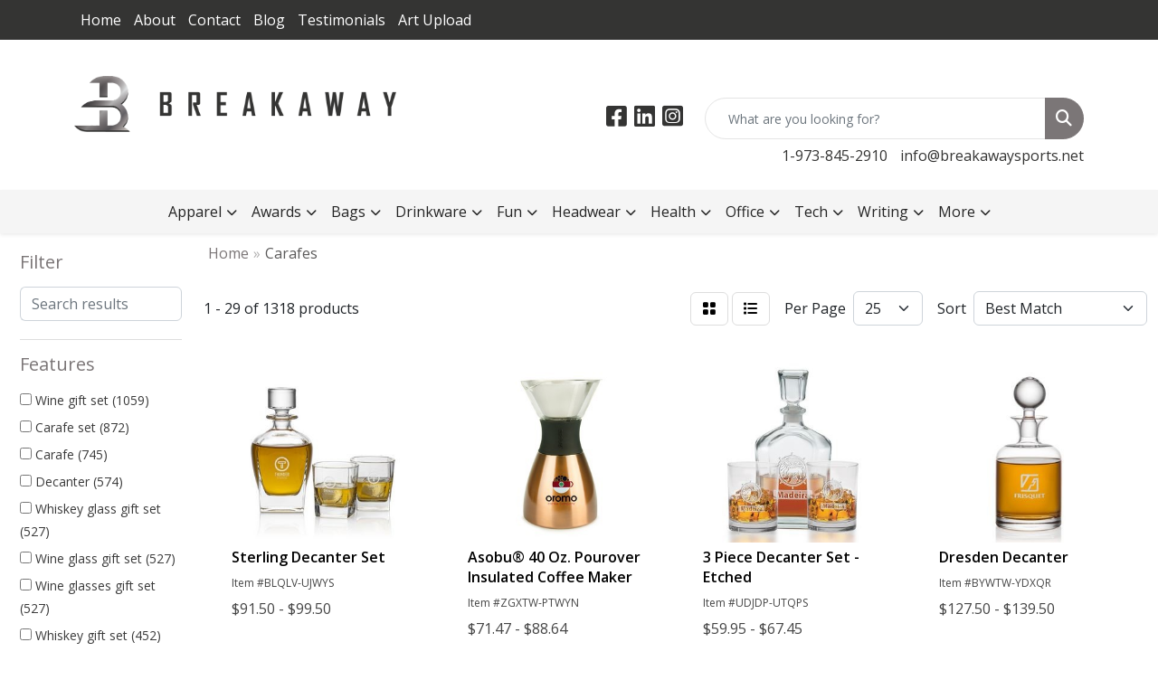

--- FILE ---
content_type: text/html
request_url: https://personalize.breakawaysports.net/ws/ws.dll/StartSrch?UID=245079&WENavID=18673340
body_size: 13593
content:
<!DOCTYPE html>
<html lang="en"><head>
<meta charset="utf-8">
<meta http-equiv="X-UA-Compatible" content="IE=edge">
<meta name="viewport" content="width=device-width, initial-scale=1">
<!-- The above 3 meta tags *must* come first in the head; any other head content must come *after* these tags -->


<link href="/distsite/styles/8/css/bootstrap.min.css" rel="stylesheet" />
<link href="https://fonts.googleapis.com/css?family=Open+Sans:400,600|Oswald:400,600" rel="stylesheet">
<link href="/distsite/styles/8/css/owl.carousel.min.css" rel="stylesheet">
<link href="/distsite/styles/8/css/nouislider.css" rel="stylesheet">
<!--<link href="/distsite/styles/8/css/menu.css" rel="stylesheet"/>-->
<link href="/distsite/styles/8/css/flexslider.css" rel="stylesheet">
<link href="/distsite/styles/8/css/all.min.css" rel="stylesheet">
<link href="/distsite/styles/8/css/slick/slick.css" rel="stylesheet"/>
<link href="/distsite/styles/8/css/lightbox/lightbox.css" rel="stylesheet"  />
<link href="/distsite/styles/8/css/yamm.css" rel="stylesheet" />
<!-- Custom styles for this theme -->
<link href="/we/we.dll/StyleSheet?UN=245079&Type=WETheme&TS=C45804.5880092593" rel="stylesheet">
<!-- Custom styles for this theme -->
<link href="/we/we.dll/StyleSheet?UN=245079&Type=WETheme-PS&TS=C45804.5880092593" rel="stylesheet">
<style>.featured-collections.center {
display:none;
}
#featured-collection-1{
display:none;
}
div#home-content-bottom{
display:none;
}
div#sigCollections-container{
display:none;
}
footer#footer .col-lg-5.col-md-6 {
    display: none;
}
div#social {
    display: none;
}
div#ftlogo {
    max-width: 27%;
    margin: 0 auto;
}
div#footer-left{
    width: 100%;
}
#footer {
    padding: 20px 0px 20px 0px;
}
.footer-two #copyright {
}
.footer-two ul#credit-cards {
    display: none;
}
#footer p{
color: #fff;
    font-weight: 400;
    font-size: 16px;
    line-height: 26px;
    padding-top: 20px;
    max-width: 81%;
    margin: 0px auto;
}
p.copyright {
    display: none;
}
.footer-two #admin-button {
    display: none;
}
#home-content-top .container .row .col-sm-8 {
    width: 100%;
}
#home-content-top {
    background-color: #f7f7f7;
    display: none;
}
</style>

<!-- HTML5 shim and Respond.js for IE8 support of HTML5 elements and media queries -->
<!--[if lt IE 9]>
      <script src="https://oss.maxcdn.com/html5shiv/3.7.3/html5shiv.min.js"></script>
      <script src="https://oss.maxcdn.com/respond/1.4.2/respond.min.js"></script>
    <![endif]-->

</head>

<body style="background:#fff;">


  <!-- Slide-Out Menu -->
  <div id="filter-menu" class="filter-menu">
    <button id="close-menu" class="btn-close"></button>
    <div class="menu-content">
      
<aside class="filter-sidebar">



<div class="filter-section first">
	<h2>Filter</h2>
	 <div class="input-group mb-3">
	 <input type="text" style="border-right:0;" placeholder="Search results" class="form-control text-search-within-results" name="SearchWithinResults" value="" maxlength="100" onkeyup="HandleTextFilter(event);">
	  <label class="input-group-text" style="background-color:#fff;"><a  style="display:none;" href="javascript:void(0);" class="remove-filter" data-toggle="tooltip" title="Clear" onclick="ClearTextFilter();"><i class="far fa-times" aria-hidden="true"></i> <span class="fa-sr-only">x</span></a></label>
	</div>
</div>

<a href="javascript:void(0);" class="clear-filters"  style="display:none;" onclick="ClearDrillDown();">Clear all filters</a>

<div class="filter-section"  style="display:none;">
	<h2>Categories</h2>

	<div class="filter-list">

	 

		<!-- wrapper for more filters -->
        <div class="show-filter">

		</div><!-- showfilters -->

	</div>

		<a href="#" class="show-more"  style="display:none;" >Show more</a>
</div>


<div class="filter-section" >
	<h2>Features</h2>

		<div class="filter-list">

	  		<div class="checkbox"><label><input class="filtercheckbox" type="checkbox" name="2|Wine gift set" ><span> Wine gift set (1059)</span></label></div><div class="checkbox"><label><input class="filtercheckbox" type="checkbox" name="2|Carafe set" ><span> Carafe set (872)</span></label></div><div class="checkbox"><label><input class="filtercheckbox" type="checkbox" name="2|Carafe" ><span> Carafe (745)</span></label></div><div class="checkbox"><label><input class="filtercheckbox" type="checkbox" name="2|Decanter" ><span> Decanter (574)</span></label></div><div class="checkbox"><label><input class="filtercheckbox" type="checkbox" name="2|Whiskey glass gift set" ><span> Whiskey glass gift set (527)</span></label></div><div class="checkbox"><label><input class="filtercheckbox" type="checkbox" name="2|Wine glass gift set" ><span> Wine glass gift set (527)</span></label></div><div class="checkbox"><label><input class="filtercheckbox" type="checkbox" name="2|Wine glasses gift set" ><span> Wine glasses gift set (527)</span></label></div><div class="checkbox"><label><input class="filtercheckbox" type="checkbox" name="2|Whiskey gift set" ><span> Whiskey gift set (452)</span></label></div><div class="checkbox"><label><input class="filtercheckbox" type="checkbox" name="2|Wine carafe" ><span> Wine carafe (439)</span></label></div><div class="checkbox"><label><input class="filtercheckbox" type="checkbox" name="2|Carafes set" ><span> Carafes set (436)</span></label></div><div class="show-filter"><div class="checkbox"><label><input class="filtercheckbox" type="checkbox" name="2|Snifter" ><span> Snifter (436)</span></label></div><div class="checkbox"><label><input class="filtercheckbox" type="checkbox" name="2|Wine decanter" ><span> Wine decanter (301)</span></label></div><div class="checkbox"><label><input class="filtercheckbox" type="checkbox" name="2|Red wine decanter" ><span> Red wine decanter (272)</span></label></div><div class="checkbox"><label><input class="filtercheckbox" type="checkbox" name="2|Barware" ><span> Barware (220)</span></label></div><div class="checkbox"><label><input class="filtercheckbox" type="checkbox" name="2|Whiskey decanter" ><span> Whiskey decanter (200)</span></label></div><div class="checkbox"><label><input class="filtercheckbox" type="checkbox" name="2|Gift" ><span> Gift (198)</span></label></div><div class="checkbox"><label><input class="filtercheckbox" type="checkbox" name="2|Wine" ><span> Wine (175)</span></label></div><div class="checkbox"><label><input class="filtercheckbox" type="checkbox" name="2|Glass" ><span> Glass (169)</span></label></div><div class="checkbox"><label><input class="filtercheckbox" type="checkbox" name="2|Transparent" ><span> Transparent (157)</span></label></div><div class="checkbox"><label><input class="filtercheckbox" type="checkbox" name="2|Glassware" ><span> Glassware (140)</span></label></div><div class="checkbox"><label><input class="filtercheckbox" type="checkbox" name="2|Crystal" ><span> Crystal (137)</span></label></div><div class="checkbox"><label><input class="filtercheckbox" type="checkbox" name="2|Whisky decanter" ><span> Whisky decanter (120)</span></label></div><div class="checkbox"><label><input class="filtercheckbox" type="checkbox" name="2|Beverage holder" ><span> Beverage holder (111)</span></label></div><div class="checkbox"><label><input class="filtercheckbox" type="checkbox" name="2|Whiskey" ><span> Whiskey (98)</span></label></div><div class="checkbox"><label><input class="filtercheckbox" type="checkbox" name="2|Bar" ><span> Bar (84)</span></label></div><div class="checkbox"><label><input class="filtercheckbox" type="checkbox" name="2|Drinkware" ><span> Drinkware (84)</span></label></div><div class="checkbox"><label><input class="filtercheckbox" type="checkbox" name="2|Whisky gift set" ><span> Whisky gift set (82)</span></label></div><div class="checkbox"><label><input class="filtercheckbox" type="checkbox" name="2|Beverage" ><span> Beverage (76)</span></label></div><div class="checkbox"><label><input class="filtercheckbox" type="checkbox" name="2|Red wine" ><span> Red wine (76)</span></label></div><div class="checkbox"><label><input class="filtercheckbox" type="checkbox" name="2|Whisky" ><span> Whisky (74)</span></label></div><div class="checkbox"><label><input class="filtercheckbox" type="checkbox" name="2|Spirits" ><span> Spirits (73)</span></label></div><div class="checkbox"><label><input class="filtercheckbox" type="checkbox" name="2|Champagne" ><span> Champagne (69)</span></label></div><div class="checkbox"><label><input class="filtercheckbox" type="checkbox" name="2|Gift set" ><span> Gift set (68)</span></label></div><div class="checkbox"><label><input class="filtercheckbox" type="checkbox" name="2|Lead free crystalline" ><span> Lead free crystalline (67)</span></label></div><div class="checkbox"><label><input class="filtercheckbox" type="checkbox" name="2|Wine glass" ><span> Wine glass (65)</span></label></div><div class="checkbox"><label><input class="filtercheckbox" type="checkbox" name="2|Drink" ><span> Drink (64)</span></label></div><div class="checkbox"><label><input class="filtercheckbox" type="checkbox" name="2|Kitchen" ><span> Kitchen (64)</span></label></div><div class="checkbox"><label><input class="filtercheckbox" type="checkbox" name="2|Kitchenware" ><span> Kitchenware (61)</span></label></div><div class="checkbox"><label><input class="filtercheckbox" type="checkbox" name="2|Wine glasses" ><span> Wine glasses (61)</span></label></div><div class="checkbox"><label><input class="filtercheckbox" type="checkbox" name="2|Crystal glass" ><span> Crystal glass (60)</span></label></div><div class="checkbox"><label><input class="filtercheckbox" type="checkbox" name="2|Drinking" ><span> Drinking (59)</span></label></div><div class="checkbox"><label><input class="filtercheckbox" type="checkbox" name="2|Lead free" ><span> Lead free (58)</span></label></div><div class="checkbox"><label><input class="filtercheckbox" type="checkbox" name="2|Portable" ><span> Portable (57)</span></label></div><div class="checkbox"><label><input class="filtercheckbox" type="checkbox" name="2|Flute" ><span> Flute (56)</span></label></div><div class="checkbox"><label><input class="filtercheckbox" type="checkbox" name="2|Liquor" ><span> Liquor (56)</span></label></div><div class="checkbox"><label><input class="filtercheckbox" type="checkbox" name="2|Stemless wine" ><span> Stemless wine (56)</span></label></div><div class="checkbox"><label><input class="filtercheckbox" type="checkbox" name="2|Stemmed wine" ><span> Stemmed wine (56)</span></label></div><div class="checkbox"><label><input class="filtercheckbox" type="checkbox" name="2|Wine taster" ><span> Wine taster (56)</span></label></div><div class="checkbox"><label><input class="filtercheckbox" type="checkbox" name="2|Beverage container" ><span> Beverage container (55)</span></label></div><div class="checkbox"><label><input class="filtercheckbox" type="checkbox" name="2|Bourbon" ><span> Bourbon (54)</span></label></div></div>

			<!-- wrapper for more filters -->
			<div class="show-filter">

			</div><!-- showfilters -->
 		</div>
		<a href="#" class="show-more"  >Show more</a>


</div>


<div class="filter-section" >
	<h2>Colors</h2>

		<div class="filter-list">

		  	<div class="checkbox"><label><input class="filtercheckbox" type="checkbox" name="1|Clear" ><span> Clear (1053)</span></label></div><div class="checkbox"><label><input class="filtercheckbox" type="checkbox" name="1|Black" ><span> Black (80)</span></label></div><div class="checkbox"><label><input class="filtercheckbox" type="checkbox" name="1|White" ><span> White (48)</span></label></div><div class="checkbox"><label><input class="filtercheckbox" type="checkbox" name="1|Red" ><span> Red (38)</span></label></div><div class="checkbox"><label><input class="filtercheckbox" type="checkbox" name="1|Blue" ><span> Blue (26)</span></label></div><div class="checkbox"><label><input class="filtercheckbox" type="checkbox" name="1|Transparent" ><span> Transparent (26)</span></label></div><div class="checkbox"><label><input class="filtercheckbox" type="checkbox" name="1|Green" ><span> Green (24)</span></label></div><div class="checkbox"><label><input class="filtercheckbox" type="checkbox" name="1|Silver" ><span> Silver (23)</span></label></div><div class="checkbox"><label><input class="filtercheckbox" type="checkbox" name="1|Brown" ><span> Brown (20)</span></label></div><div class="checkbox"><label><input class="filtercheckbox" type="checkbox" name="1|Pink" ><span> Pink (18)</span></label></div><div class="show-filter"><div class="checkbox"><label><input class="filtercheckbox" type="checkbox" name="1|Yellow" ><span> Yellow (14)</span></label></div><div class="checkbox"><label><input class="filtercheckbox" type="checkbox" name="1|Gray" ><span> Gray (13)</span></label></div><div class="checkbox"><label><input class="filtercheckbox" type="checkbox" name="1|Clear." ><span> Clear. (11)</span></label></div><div class="checkbox"><label><input class="filtercheckbox" type="checkbox" name="1|Gold" ><span> Gold (10)</span></label></div><div class="checkbox"><label><input class="filtercheckbox" type="checkbox" name="1|Crystalline" ><span> Crystalline (9)</span></label></div><div class="checkbox"><label><input class="filtercheckbox" type="checkbox" name="1|Silver/black" ><span> Silver/black (9)</span></label></div><div class="checkbox"><label><input class="filtercheckbox" type="checkbox" name="1|Transparent clear" ><span> Transparent clear (9)</span></label></div><div class="checkbox"><label><input class="filtercheckbox" type="checkbox" name="1|Purple" ><span> Purple (8)</span></label></div><div class="checkbox"><label><input class="filtercheckbox" type="checkbox" name="1|Orange" ><span> Orange (7)</span></label></div><div class="checkbox"><label><input class="filtercheckbox" type="checkbox" name="1|Various" ><span> Various (6)</span></label></div><div class="checkbox"><label><input class="filtercheckbox" type="checkbox" name="1|Black/clear" ><span> Black/clear (5)</span></label></div><div class="checkbox"><label><input class="filtercheckbox" type="checkbox" name="1|Wood brown/clear" ><span> Wood brown/clear (5)</span></label></div><div class="checkbox"><label><input class="filtercheckbox" type="checkbox" name="1|Clear white" ><span> Clear white (4)</span></label></div><div class="checkbox"><label><input class="filtercheckbox" type="checkbox" name="1|Clear/black" ><span> Clear/black (4)</span></label></div><div class="checkbox"><label><input class="filtercheckbox" type="checkbox" name="1|Glass" ><span> Glass (4)</span></label></div><div class="checkbox"><label><input class="filtercheckbox" type="checkbox" name="1|Navy blue" ><span> Navy blue (4)</span></label></div><div class="checkbox"><label><input class="filtercheckbox" type="checkbox" name="1|Black/stainless steel" ><span> Black/stainless steel (3)</span></label></div><div class="checkbox"><label><input class="filtercheckbox" type="checkbox" name="1|Crystal clear" ><span> Crystal clear (3)</span></label></div><div class="checkbox"><label><input class="filtercheckbox" type="checkbox" name="1|Transparent / black" ><span> Transparent / black (3)</span></label></div><div class="checkbox"><label><input class="filtercheckbox" type="checkbox" name="1|Burgundy" ><span> Burgundy (2)</span></label></div><div class="checkbox"><label><input class="filtercheckbox" type="checkbox" name="1|Clear rim" ><span> Clear rim (2)</span></label></div><div class="checkbox"><label><input class="filtercheckbox" type="checkbox" name="1|Copper/black" ><span> Copper/black (2)</span></label></div><div class="checkbox"><label><input class="filtercheckbox" type="checkbox" name="1|Dark walnut" ><span> Dark walnut (2)</span></label></div><div class="checkbox"><label><input class="filtercheckbox" type="checkbox" name="1|Gold rim" ><span> Gold rim (2)</span></label></div><div class="checkbox"><label><input class="filtercheckbox" type="checkbox" name="1|Light blue" ><span> Light blue (2)</span></label></div><div class="checkbox"><label><input class="filtercheckbox" type="checkbox" name="1|Marble" ><span> Marble (2)</span></label></div><div class="checkbox"><label><input class="filtercheckbox" type="checkbox" name="1|Natural teak" ><span> Natural teak (2)</span></label></div><div class="checkbox"><label><input class="filtercheckbox" type="checkbox" name="1|Navy" ><span> Navy (2)</span></label></div><div class="checkbox"><label><input class="filtercheckbox" type="checkbox" name="1|Red/clear" ><span> Red/clear (2)</span></label></div><div class="checkbox"><label><input class="filtercheckbox" type="checkbox" name="1|Silver rim" ><span> Silver rim (2)</span></label></div><div class="checkbox"><label><input class="filtercheckbox" type="checkbox" name="1|Silver/clear" ><span> Silver/clear (2)</span></label></div><div class="checkbox"><label><input class="filtercheckbox" type="checkbox" name="1|Steel" ><span> Steel (2)</span></label></div><div class="checkbox"><label><input class="filtercheckbox" type="checkbox" name="1|Transparent glass clear" ><span> Transparent glass clear (2)</span></label></div><div class="checkbox"><label><input class="filtercheckbox" type="checkbox" name="1|Amber" ><span> Amber (1)</span></label></div><div class="checkbox"><label><input class="filtercheckbox" type="checkbox" name="1|Baby blue/silver" ><span> Baby blue/silver (1)</span></label></div><div class="checkbox"><label><input class="filtercheckbox" type="checkbox" name="1|Bamboo" ><span> Bamboo (1)</span></label></div><div class="checkbox"><label><input class="filtercheckbox" type="checkbox" name="1|Beige" ><span> Beige (1)</span></label></div><div class="checkbox"><label><input class="filtercheckbox" type="checkbox" name="1|Black marble" ><span> Black marble (1)</span></label></div><div class="checkbox"><label><input class="filtercheckbox" type="checkbox" name="1|Black/transparent" ><span> Black/transparent (1)</span></label></div><div class="checkbox"><label><input class="filtercheckbox" type="checkbox" name="1|Blue/silver" ><span> Blue/silver (1)</span></label></div></div>


			<!-- wrapper for more filters -->
			<div class="show-filter">

			</div><!-- showfilters -->

		  </div>

		<a href="#" class="show-more"  >Show more</a>
</div>


<div class="filter-section"  >
	<h2>Price Range</h2>
	<div class="filter-price-wrap">
		<div class="filter-price-inner">
			<div class="input-group">
				<span class="input-group-text input-group-text-white">$</span>
				<input type="text" class="form-control form-control-sm filter-min-prices" name="min-prices" value="" placeholder="Min" onkeyup="HandlePriceFilter(event);">
			</div>
			<div class="input-group">
				<span class="input-group-text input-group-text-white">$</span>
				<input type="text" class="form-control form-control-sm filter-max-prices" name="max-prices" value="" placeholder="Max" onkeyup="HandlePriceFilter(event);">
			</div>
		</div>
		<a href="javascript:void(0)" onclick="SetPriceFilter();" ><i class="fa-solid fa-chevron-right"></i></a>
	</div>
</div>

<div class="filter-section"   >
	<h2>Quantity</h2>
	<div class="filter-price-wrap mb-2">
		<input type="text" class="form-control form-control-sm filter-quantity" value="" placeholder="Qty" onkeyup="HandleQuantityFilter(event);">
		<a href="javascript:void(0)" onclick="SetQuantityFilter();"><i class="fa-solid fa-chevron-right"></i></a>
	</div>
</div>




	</aside>

    </div>
</div>




	<div class="container-fluid">
		<div class="row">

			<div class="col-md-3 col-lg-2">
        <div class="d-none d-md-block">
          <div id="desktop-filter">
            
<aside class="filter-sidebar">



<div class="filter-section first">
	<h2>Filter</h2>
	 <div class="input-group mb-3">
	 <input type="text" style="border-right:0;" placeholder="Search results" class="form-control text-search-within-results" name="SearchWithinResults" value="" maxlength="100" onkeyup="HandleTextFilter(event);">
	  <label class="input-group-text" style="background-color:#fff;"><a  style="display:none;" href="javascript:void(0);" class="remove-filter" data-toggle="tooltip" title="Clear" onclick="ClearTextFilter();"><i class="far fa-times" aria-hidden="true"></i> <span class="fa-sr-only">x</span></a></label>
	</div>
</div>

<a href="javascript:void(0);" class="clear-filters"  style="display:none;" onclick="ClearDrillDown();">Clear all filters</a>

<div class="filter-section"  style="display:none;">
	<h2>Categories</h2>

	<div class="filter-list">

	 

		<!-- wrapper for more filters -->
        <div class="show-filter">

		</div><!-- showfilters -->

	</div>

		<a href="#" class="show-more"  style="display:none;" >Show more</a>
</div>


<div class="filter-section" >
	<h2>Features</h2>

		<div class="filter-list">

	  		<div class="checkbox"><label><input class="filtercheckbox" type="checkbox" name="2|Wine gift set" ><span> Wine gift set (1059)</span></label></div><div class="checkbox"><label><input class="filtercheckbox" type="checkbox" name="2|Carafe set" ><span> Carafe set (872)</span></label></div><div class="checkbox"><label><input class="filtercheckbox" type="checkbox" name="2|Carafe" ><span> Carafe (745)</span></label></div><div class="checkbox"><label><input class="filtercheckbox" type="checkbox" name="2|Decanter" ><span> Decanter (574)</span></label></div><div class="checkbox"><label><input class="filtercheckbox" type="checkbox" name="2|Whiskey glass gift set" ><span> Whiskey glass gift set (527)</span></label></div><div class="checkbox"><label><input class="filtercheckbox" type="checkbox" name="2|Wine glass gift set" ><span> Wine glass gift set (527)</span></label></div><div class="checkbox"><label><input class="filtercheckbox" type="checkbox" name="2|Wine glasses gift set" ><span> Wine glasses gift set (527)</span></label></div><div class="checkbox"><label><input class="filtercheckbox" type="checkbox" name="2|Whiskey gift set" ><span> Whiskey gift set (452)</span></label></div><div class="checkbox"><label><input class="filtercheckbox" type="checkbox" name="2|Wine carafe" ><span> Wine carafe (439)</span></label></div><div class="checkbox"><label><input class="filtercheckbox" type="checkbox" name="2|Carafes set" ><span> Carafes set (436)</span></label></div><div class="show-filter"><div class="checkbox"><label><input class="filtercheckbox" type="checkbox" name="2|Snifter" ><span> Snifter (436)</span></label></div><div class="checkbox"><label><input class="filtercheckbox" type="checkbox" name="2|Wine decanter" ><span> Wine decanter (301)</span></label></div><div class="checkbox"><label><input class="filtercheckbox" type="checkbox" name="2|Red wine decanter" ><span> Red wine decanter (272)</span></label></div><div class="checkbox"><label><input class="filtercheckbox" type="checkbox" name="2|Barware" ><span> Barware (220)</span></label></div><div class="checkbox"><label><input class="filtercheckbox" type="checkbox" name="2|Whiskey decanter" ><span> Whiskey decanter (200)</span></label></div><div class="checkbox"><label><input class="filtercheckbox" type="checkbox" name="2|Gift" ><span> Gift (198)</span></label></div><div class="checkbox"><label><input class="filtercheckbox" type="checkbox" name="2|Wine" ><span> Wine (175)</span></label></div><div class="checkbox"><label><input class="filtercheckbox" type="checkbox" name="2|Glass" ><span> Glass (169)</span></label></div><div class="checkbox"><label><input class="filtercheckbox" type="checkbox" name="2|Transparent" ><span> Transparent (157)</span></label></div><div class="checkbox"><label><input class="filtercheckbox" type="checkbox" name="2|Glassware" ><span> Glassware (140)</span></label></div><div class="checkbox"><label><input class="filtercheckbox" type="checkbox" name="2|Crystal" ><span> Crystal (137)</span></label></div><div class="checkbox"><label><input class="filtercheckbox" type="checkbox" name="2|Whisky decanter" ><span> Whisky decanter (120)</span></label></div><div class="checkbox"><label><input class="filtercheckbox" type="checkbox" name="2|Beverage holder" ><span> Beverage holder (111)</span></label></div><div class="checkbox"><label><input class="filtercheckbox" type="checkbox" name="2|Whiskey" ><span> Whiskey (98)</span></label></div><div class="checkbox"><label><input class="filtercheckbox" type="checkbox" name="2|Bar" ><span> Bar (84)</span></label></div><div class="checkbox"><label><input class="filtercheckbox" type="checkbox" name="2|Drinkware" ><span> Drinkware (84)</span></label></div><div class="checkbox"><label><input class="filtercheckbox" type="checkbox" name="2|Whisky gift set" ><span> Whisky gift set (82)</span></label></div><div class="checkbox"><label><input class="filtercheckbox" type="checkbox" name="2|Beverage" ><span> Beverage (76)</span></label></div><div class="checkbox"><label><input class="filtercheckbox" type="checkbox" name="2|Red wine" ><span> Red wine (76)</span></label></div><div class="checkbox"><label><input class="filtercheckbox" type="checkbox" name="2|Whisky" ><span> Whisky (74)</span></label></div><div class="checkbox"><label><input class="filtercheckbox" type="checkbox" name="2|Spirits" ><span> Spirits (73)</span></label></div><div class="checkbox"><label><input class="filtercheckbox" type="checkbox" name="2|Champagne" ><span> Champagne (69)</span></label></div><div class="checkbox"><label><input class="filtercheckbox" type="checkbox" name="2|Gift set" ><span> Gift set (68)</span></label></div><div class="checkbox"><label><input class="filtercheckbox" type="checkbox" name="2|Lead free crystalline" ><span> Lead free crystalline (67)</span></label></div><div class="checkbox"><label><input class="filtercheckbox" type="checkbox" name="2|Wine glass" ><span> Wine glass (65)</span></label></div><div class="checkbox"><label><input class="filtercheckbox" type="checkbox" name="2|Drink" ><span> Drink (64)</span></label></div><div class="checkbox"><label><input class="filtercheckbox" type="checkbox" name="2|Kitchen" ><span> Kitchen (64)</span></label></div><div class="checkbox"><label><input class="filtercheckbox" type="checkbox" name="2|Kitchenware" ><span> Kitchenware (61)</span></label></div><div class="checkbox"><label><input class="filtercheckbox" type="checkbox" name="2|Wine glasses" ><span> Wine glasses (61)</span></label></div><div class="checkbox"><label><input class="filtercheckbox" type="checkbox" name="2|Crystal glass" ><span> Crystal glass (60)</span></label></div><div class="checkbox"><label><input class="filtercheckbox" type="checkbox" name="2|Drinking" ><span> Drinking (59)</span></label></div><div class="checkbox"><label><input class="filtercheckbox" type="checkbox" name="2|Lead free" ><span> Lead free (58)</span></label></div><div class="checkbox"><label><input class="filtercheckbox" type="checkbox" name="2|Portable" ><span> Portable (57)</span></label></div><div class="checkbox"><label><input class="filtercheckbox" type="checkbox" name="2|Flute" ><span> Flute (56)</span></label></div><div class="checkbox"><label><input class="filtercheckbox" type="checkbox" name="2|Liquor" ><span> Liquor (56)</span></label></div><div class="checkbox"><label><input class="filtercheckbox" type="checkbox" name="2|Stemless wine" ><span> Stemless wine (56)</span></label></div><div class="checkbox"><label><input class="filtercheckbox" type="checkbox" name="2|Stemmed wine" ><span> Stemmed wine (56)</span></label></div><div class="checkbox"><label><input class="filtercheckbox" type="checkbox" name="2|Wine taster" ><span> Wine taster (56)</span></label></div><div class="checkbox"><label><input class="filtercheckbox" type="checkbox" name="2|Beverage container" ><span> Beverage container (55)</span></label></div><div class="checkbox"><label><input class="filtercheckbox" type="checkbox" name="2|Bourbon" ><span> Bourbon (54)</span></label></div></div>

			<!-- wrapper for more filters -->
			<div class="show-filter">

			</div><!-- showfilters -->
 		</div>
		<a href="#" class="show-more"  >Show more</a>


</div>


<div class="filter-section" >
	<h2>Colors</h2>

		<div class="filter-list">

		  	<div class="checkbox"><label><input class="filtercheckbox" type="checkbox" name="1|Clear" ><span> Clear (1053)</span></label></div><div class="checkbox"><label><input class="filtercheckbox" type="checkbox" name="1|Black" ><span> Black (80)</span></label></div><div class="checkbox"><label><input class="filtercheckbox" type="checkbox" name="1|White" ><span> White (48)</span></label></div><div class="checkbox"><label><input class="filtercheckbox" type="checkbox" name="1|Red" ><span> Red (38)</span></label></div><div class="checkbox"><label><input class="filtercheckbox" type="checkbox" name="1|Blue" ><span> Blue (26)</span></label></div><div class="checkbox"><label><input class="filtercheckbox" type="checkbox" name="1|Transparent" ><span> Transparent (26)</span></label></div><div class="checkbox"><label><input class="filtercheckbox" type="checkbox" name="1|Green" ><span> Green (24)</span></label></div><div class="checkbox"><label><input class="filtercheckbox" type="checkbox" name="1|Silver" ><span> Silver (23)</span></label></div><div class="checkbox"><label><input class="filtercheckbox" type="checkbox" name="1|Brown" ><span> Brown (20)</span></label></div><div class="checkbox"><label><input class="filtercheckbox" type="checkbox" name="1|Pink" ><span> Pink (18)</span></label></div><div class="show-filter"><div class="checkbox"><label><input class="filtercheckbox" type="checkbox" name="1|Yellow" ><span> Yellow (14)</span></label></div><div class="checkbox"><label><input class="filtercheckbox" type="checkbox" name="1|Gray" ><span> Gray (13)</span></label></div><div class="checkbox"><label><input class="filtercheckbox" type="checkbox" name="1|Clear." ><span> Clear. (11)</span></label></div><div class="checkbox"><label><input class="filtercheckbox" type="checkbox" name="1|Gold" ><span> Gold (10)</span></label></div><div class="checkbox"><label><input class="filtercheckbox" type="checkbox" name="1|Crystalline" ><span> Crystalline (9)</span></label></div><div class="checkbox"><label><input class="filtercheckbox" type="checkbox" name="1|Silver/black" ><span> Silver/black (9)</span></label></div><div class="checkbox"><label><input class="filtercheckbox" type="checkbox" name="1|Transparent clear" ><span> Transparent clear (9)</span></label></div><div class="checkbox"><label><input class="filtercheckbox" type="checkbox" name="1|Purple" ><span> Purple (8)</span></label></div><div class="checkbox"><label><input class="filtercheckbox" type="checkbox" name="1|Orange" ><span> Orange (7)</span></label></div><div class="checkbox"><label><input class="filtercheckbox" type="checkbox" name="1|Various" ><span> Various (6)</span></label></div><div class="checkbox"><label><input class="filtercheckbox" type="checkbox" name="1|Black/clear" ><span> Black/clear (5)</span></label></div><div class="checkbox"><label><input class="filtercheckbox" type="checkbox" name="1|Wood brown/clear" ><span> Wood brown/clear (5)</span></label></div><div class="checkbox"><label><input class="filtercheckbox" type="checkbox" name="1|Clear white" ><span> Clear white (4)</span></label></div><div class="checkbox"><label><input class="filtercheckbox" type="checkbox" name="1|Clear/black" ><span> Clear/black (4)</span></label></div><div class="checkbox"><label><input class="filtercheckbox" type="checkbox" name="1|Glass" ><span> Glass (4)</span></label></div><div class="checkbox"><label><input class="filtercheckbox" type="checkbox" name="1|Navy blue" ><span> Navy blue (4)</span></label></div><div class="checkbox"><label><input class="filtercheckbox" type="checkbox" name="1|Black/stainless steel" ><span> Black/stainless steel (3)</span></label></div><div class="checkbox"><label><input class="filtercheckbox" type="checkbox" name="1|Crystal clear" ><span> Crystal clear (3)</span></label></div><div class="checkbox"><label><input class="filtercheckbox" type="checkbox" name="1|Transparent / black" ><span> Transparent / black (3)</span></label></div><div class="checkbox"><label><input class="filtercheckbox" type="checkbox" name="1|Burgundy" ><span> Burgundy (2)</span></label></div><div class="checkbox"><label><input class="filtercheckbox" type="checkbox" name="1|Clear rim" ><span> Clear rim (2)</span></label></div><div class="checkbox"><label><input class="filtercheckbox" type="checkbox" name="1|Copper/black" ><span> Copper/black (2)</span></label></div><div class="checkbox"><label><input class="filtercheckbox" type="checkbox" name="1|Dark walnut" ><span> Dark walnut (2)</span></label></div><div class="checkbox"><label><input class="filtercheckbox" type="checkbox" name="1|Gold rim" ><span> Gold rim (2)</span></label></div><div class="checkbox"><label><input class="filtercheckbox" type="checkbox" name="1|Light blue" ><span> Light blue (2)</span></label></div><div class="checkbox"><label><input class="filtercheckbox" type="checkbox" name="1|Marble" ><span> Marble (2)</span></label></div><div class="checkbox"><label><input class="filtercheckbox" type="checkbox" name="1|Natural teak" ><span> Natural teak (2)</span></label></div><div class="checkbox"><label><input class="filtercheckbox" type="checkbox" name="1|Navy" ><span> Navy (2)</span></label></div><div class="checkbox"><label><input class="filtercheckbox" type="checkbox" name="1|Red/clear" ><span> Red/clear (2)</span></label></div><div class="checkbox"><label><input class="filtercheckbox" type="checkbox" name="1|Silver rim" ><span> Silver rim (2)</span></label></div><div class="checkbox"><label><input class="filtercheckbox" type="checkbox" name="1|Silver/clear" ><span> Silver/clear (2)</span></label></div><div class="checkbox"><label><input class="filtercheckbox" type="checkbox" name="1|Steel" ><span> Steel (2)</span></label></div><div class="checkbox"><label><input class="filtercheckbox" type="checkbox" name="1|Transparent glass clear" ><span> Transparent glass clear (2)</span></label></div><div class="checkbox"><label><input class="filtercheckbox" type="checkbox" name="1|Amber" ><span> Amber (1)</span></label></div><div class="checkbox"><label><input class="filtercheckbox" type="checkbox" name="1|Baby blue/silver" ><span> Baby blue/silver (1)</span></label></div><div class="checkbox"><label><input class="filtercheckbox" type="checkbox" name="1|Bamboo" ><span> Bamboo (1)</span></label></div><div class="checkbox"><label><input class="filtercheckbox" type="checkbox" name="1|Beige" ><span> Beige (1)</span></label></div><div class="checkbox"><label><input class="filtercheckbox" type="checkbox" name="1|Black marble" ><span> Black marble (1)</span></label></div><div class="checkbox"><label><input class="filtercheckbox" type="checkbox" name="1|Black/transparent" ><span> Black/transparent (1)</span></label></div><div class="checkbox"><label><input class="filtercheckbox" type="checkbox" name="1|Blue/silver" ><span> Blue/silver (1)</span></label></div></div>


			<!-- wrapper for more filters -->
			<div class="show-filter">

			</div><!-- showfilters -->

		  </div>

		<a href="#" class="show-more"  >Show more</a>
</div>


<div class="filter-section"  >
	<h2>Price Range</h2>
	<div class="filter-price-wrap">
		<div class="filter-price-inner">
			<div class="input-group">
				<span class="input-group-text input-group-text-white">$</span>
				<input type="text" class="form-control form-control-sm filter-min-prices" name="min-prices" value="" placeholder="Min" onkeyup="HandlePriceFilter(event);">
			</div>
			<div class="input-group">
				<span class="input-group-text input-group-text-white">$</span>
				<input type="text" class="form-control form-control-sm filter-max-prices" name="max-prices" value="" placeholder="Max" onkeyup="HandlePriceFilter(event);">
			</div>
		</div>
		<a href="javascript:void(0)" onclick="SetPriceFilter();" ><i class="fa-solid fa-chevron-right"></i></a>
	</div>
</div>

<div class="filter-section"   >
	<h2>Quantity</h2>
	<div class="filter-price-wrap mb-2">
		<input type="text" class="form-control form-control-sm filter-quantity" value="" placeholder="Qty" onkeyup="HandleQuantityFilter(event);">
		<a href="javascript:void(0)" onclick="SetQuantityFilter();"><i class="fa-solid fa-chevron-right"></i></a>
	</div>
</div>




	</aside>

          </div>
        </div>
			</div>

			<div class="col-md-9 col-lg-10">
				

				<ol class="breadcrumb"  >
              		<li><a href="https://personalize.breakawaysports.net" target="_top">Home</a></li>
             	 	<li class="active">Carafes</li>
            	</ol>




				<div id="product-list-controls">

				
						<div class="d-flex align-items-center justify-content-between">
							<div class="d-none d-md-block me-3">
								1 - 29 of  1318 <span class="d-none d-lg-inline">products</span>
							</div>
					  
						  <!-- Right Aligned Controls -->
						  <div class="product-controls-right d-flex align-items-center">
       
              <button id="show-filter-button" class="btn btn-control d-block d-md-none"><i class="fa-solid fa-filter" aria-hidden="true"></i></button>

							
							<span class="me-3">
								<a href="/ws/ws.dll/StartSrch?UID=245079&WENavID=18673340&View=T&ST=26012919190726018912341435" class="btn btn-control grid" title="Change to Grid View"><i class="fa-solid fa-grid-2" aria-hidden="true"></i>  <span class="fa-sr-only">Grid</span></a>
								<a href="/ws/ws.dll/StartSrch?UID=245079&WENavID=18673340&View=L&ST=26012919190726018912341435" class="btn btn-control" title="Change to List View"><i class="fa-solid fa-list"></i> <span class="fa-sr-only">List</span></a>
							</span>
							
					  
							<!-- Number of Items Per Page -->
							<div class="me-2 d-none d-lg-block">
								<label>Per Page</label>
							</div>
							<div class="me-3 d-none d-md-block">
								<select class="form-select notranslate" onchange="GoToNewURL(this);" aria-label="Items per page">
									<option value="/ws/ws.dll/StartSrch?UID=245079&WENavID=18673340&ST=26012919190726018912341435&PPP=10" >10</option><option value="/ws/ws.dll/StartSrch?UID=245079&WENavID=18673340&ST=26012919190726018912341435&PPP=25" selected>25</option><option value="/ws/ws.dll/StartSrch?UID=245079&WENavID=18673340&ST=26012919190726018912341435&PPP=50" >50</option><option value="/ws/ws.dll/StartSrch?UID=245079&WENavID=18673340&ST=26012919190726018912341435&PPP=100" >100</option><option value="/ws/ws.dll/StartSrch?UID=245079&WENavID=18673340&ST=26012919190726018912341435&PPP=250" >250</option>
								
								</select>
							</div>
					  
							<!-- Sort By -->
							<div class="d-none d-lg-block me-2">
								<label>Sort</label>
							</div>
							<div>
								<select class="form-select" onchange="GoToNewURL(this);">
									<option value="/ws/ws.dll/StartSrch?UID=245079&WENavID=18673340&Sort=0" selected>Best Match</option><option value="/ws/ws.dll/StartSrch?UID=245079&WENavID=18673340&Sort=3">Most Popular</option><option value="/ws/ws.dll/StartSrch?UID=245079&WENavID=18673340&Sort=1">Price (Low to High)</option><option value="/ws/ws.dll/StartSrch?UID=245079&WENavID=18673340&Sort=2">Price (High to Low)</option>
								 </select>
							</div>
						  </div>
						</div>

			  </div>

				<!-- Product Results List -->
				<ul class="thumbnail-list"><a name="0" href="#" alt="Item 0"></a>
<li>
 <a href="https://personalize.breakawaysports.net/p/BLQLV-UJWYS/sterling-decanter-set" target="_parent" alt="Sterling Decanter Set">
 <div class="pr-list-grid">
		<img class="img-responsive" src="/ws/ws.dll/QPic?SN=64712&P=158142745&I=0&PX=300" alt="Sterling Decanter Set">
		<p class="pr-name">Sterling Decanter Set</p>
		<div class="pr-meta-row">
			<div class="product-reviews"  style="display:none;">
				<div class="rating-stars">
				<i class="fa-solid fa-star-sharp" aria-hidden="true"></i><i class="fa-solid fa-star-sharp" aria-hidden="true"></i><i class="fa-solid fa-star-sharp" aria-hidden="true"></i><i class="fa-solid fa-star-sharp" aria-hidden="true"></i><i class="fa-solid fa-star-sharp" aria-hidden="true"></i>
				</div>
				<span class="rating-count">(0)</span>
			</div>
			
		</div>
		<p class="pr-number"  ><span class="notranslate">Item #BLQLV-UJWYS</span></p>
		<p class="pr-price"  ><span class="notranslate">$91.50</span> - <span class="notranslate">$99.50</span></p>
 </div>
 </a>
</li>
<a name="1" href="#" alt="Item 1"></a>
<li>
 <a href="https://personalize.breakawaysports.net/p/ZGXTW-PTWYN/asobu-40-oz.-pourover-insulated-coffee-maker" target="_parent" alt="Asobu® 40 Oz. Pourover Insulated Coffee Maker">
 <div class="pr-list-grid">
		<img class="img-responsive" src="/ws/ws.dll/QPic?SN=63786&P=796244890&I=0&PX=300" alt="Asobu® 40 Oz. Pourover Insulated Coffee Maker">
		<p class="pr-name">Asobu® 40 Oz. Pourover Insulated Coffee Maker</p>
		<div class="pr-meta-row">
			<div class="product-reviews"  style="display:none;">
				<div class="rating-stars">
				<i class="fa-solid fa-star-sharp" aria-hidden="true"></i><i class="fa-solid fa-star-sharp" aria-hidden="true"></i><i class="fa-solid fa-star-sharp" aria-hidden="true"></i><i class="fa-solid fa-star-sharp" aria-hidden="true"></i><i class="fa-solid fa-star-sharp" aria-hidden="true"></i>
				</div>
				<span class="rating-count">(0)</span>
			</div>
			
		</div>
		<p class="pr-number"  ><span class="notranslate">Item #ZGXTW-PTWYN</span></p>
		<p class="pr-price"  ><span class="notranslate">$71.47</span> - <span class="notranslate">$88.64</span></p>
 </div>
 </a>
</li>
<a name="2" href="#" alt="Item 2"></a>
<li>
 <a href="https://personalize.breakawaysports.net/p/UDJDP-UTQPS/3-piece-decanter-set-etched" target="_parent" alt="3 Piece Decanter Set - Etched">
 <div class="pr-list-grid">
		<img class="img-responsive" src="/ws/ws.dll/QPic?SN=52662&P=734039145&I=0&PX=300" alt="3 Piece Decanter Set - Etched">
		<p class="pr-name">3 Piece Decanter Set - Etched</p>
		<div class="pr-meta-row">
			<div class="product-reviews"  style="display:none;">
				<div class="rating-stars">
				<i class="fa-solid fa-star-sharp" aria-hidden="true"></i><i class="fa-solid fa-star-sharp" aria-hidden="true"></i><i class="fa-solid fa-star-sharp" aria-hidden="true"></i><i class="fa-solid fa-star-sharp" aria-hidden="true"></i><i class="fa-solid fa-star-sharp" aria-hidden="true"></i>
				</div>
				<span class="rating-count">(0)</span>
			</div>
			
		</div>
		<p class="pr-number"  ><span class="notranslate">Item #UDJDP-UTQPS</span></p>
		<p class="pr-price"  ><span class="notranslate">$59.95</span> - <span class="notranslate">$67.45</span></p>
 </div>
 </a>
</li>
<a name="3" href="#" alt="Item 3"></a>
<li>
 <a href="https://personalize.breakawaysports.net/p/BYWTW-YDXQR/dresden-decanter" target="_parent" alt="Dresden Decanter">
 <div class="pr-list-grid">
		<img class="img-responsive" src="/ws/ws.dll/QPic?SN=64712&P=738132804&I=0&PX=300" alt="Dresden Decanter">
		<p class="pr-name">Dresden Decanter</p>
		<div class="pr-meta-row">
			<div class="product-reviews"  style="display:none;">
				<div class="rating-stars">
				<i class="fa-solid fa-star-sharp" aria-hidden="true"></i><i class="fa-solid fa-star-sharp" aria-hidden="true"></i><i class="fa-solid fa-star-sharp" aria-hidden="true"></i><i class="fa-solid fa-star-sharp" aria-hidden="true"></i><i class="fa-solid fa-star-sharp" aria-hidden="true"></i>
				</div>
				<span class="rating-count">(0)</span>
			</div>
			
		</div>
		<p class="pr-number"  ><span class="notranslate">Item #BYWTW-YDXQR</span></p>
		<p class="pr-price"  ><span class="notranslate">$127.50</span> - <span class="notranslate">$139.50</span></p>
 </div>
 </a>
</li>
<a name="4" href="#" alt="Item 4"></a>
<li>
 <a href="https://personalize.breakawaysports.net/p/YDYWX-RXRFO/34-oz.-glass-wine-and-water-carafes" target="_parent" alt="34 Oz. Glass Wine and Water Carafes">
 <div class="pr-list-grid">
		<img class="img-responsive" src="/ws/ws.dll/QPic?SN=67337&P=905015971&I=0&PX=300" alt="34 Oz. Glass Wine and Water Carafes">
		<p class="pr-name">34 Oz. Glass Wine and Water Carafes</p>
		<div class="pr-meta-row">
			<div class="product-reviews"  style="display:none;">
				<div class="rating-stars">
				<i class="fa-solid fa-star-sharp" aria-hidden="true"></i><i class="fa-solid fa-star-sharp" aria-hidden="true"></i><i class="fa-solid fa-star-sharp" aria-hidden="true"></i><i class="fa-solid fa-star-sharp" aria-hidden="true"></i><i class="fa-solid fa-star-sharp" aria-hidden="true"></i>
				</div>
				<span class="rating-count">(0)</span>
			</div>
			
		</div>
		<p class="pr-number"  ><span class="notranslate">Item #YDYWX-RXRFO</span></p>
		<p class="pr-price"  ><span class="notranslate">$4.69</span> - <span class="notranslate">$8.75</span></p>
 </div>
 </a>
</li>
<a name="5" href="#" alt="Item 5"></a>
<li>
 <a href="https://personalize.breakawaysports.net/p/BSRXQ-USKSW/34-oz.-wire-lid-square-carafe-glass-water-bottles" target="_parent" alt="34 Oz. Wire Lid Square Carafe Glass Water Bottles">
 <div class="pr-list-grid">
		<img class="img-responsive" src="/ws/ws.dll/QPic?SN=69609&P=396902249&I=0&PX=300" alt="34 Oz. Wire Lid Square Carafe Glass Water Bottles">
		<p class="pr-name">34 Oz. Wire Lid Square Carafe Glass Water Bottles</p>
		<div class="pr-meta-row">
			<div class="product-reviews"  style="display:none;">
				<div class="rating-stars">
				<i class="fa-solid fa-star-sharp" aria-hidden="true"></i><i class="fa-solid fa-star-sharp" aria-hidden="true"></i><i class="fa-solid fa-star-sharp" aria-hidden="true"></i><i class="fa-solid fa-star-sharp" aria-hidden="true"></i><i class="fa-solid fa-star-sharp" aria-hidden="true"></i>
				</div>
				<span class="rating-count">(0)</span>
			</div>
			
		</div>
		<p class="pr-number"  ><span class="notranslate">Item #BSRXQ-USKSW</span></p>
		<p class="pr-price"  ><span class="notranslate">$6.82</span> - <span class="notranslate">$10.26</span></p>
 </div>
 </a>
</li>
<a name="6" href="#" alt="Item 6"></a>
<li>
 <a href="https://personalize.breakawaysports.net/p/WSRGT-TWKPN/32-oz.-decanter-torino-glass" target="_parent" alt="32 Oz. Decanter Torino Glass">
 <div class="pr-list-grid">
		<img class="img-responsive" src="/ws/ws.dll/QPic?SN=69609&P=746877550&I=0&PX=300" alt="32 Oz. Decanter Torino Glass">
		<p class="pr-name">32 Oz. Decanter Torino Glass</p>
		<div class="pr-meta-row">
			<div class="product-reviews"  style="display:none;">
				<div class="rating-stars">
				<i class="fa-solid fa-star-sharp active" aria-hidden="true"></i><i class="fa-solid fa-star-sharp active" aria-hidden="true"></i><i class="fa-solid fa-star-sharp active" aria-hidden="true"></i><i class="fa-solid fa-star-sharp active" aria-hidden="true"></i><i class="fa-solid fa-star-sharp active" aria-hidden="true"></i>
				</div>
				<span class="rating-count">(1)</span>
			</div>
			
		</div>
		<p class="pr-number"  ><span class="notranslate">Item #WSRGT-TWKPN</span></p>
		<p class="pr-price"  ><span class="notranslate">$2.64</span> - <span class="notranslate">$4.31</span></p>
 </div>
 </a>
</li>
<a name="7" href="#" alt="Item 7"></a>
<li>
 <a href="https://personalize.breakawaysports.net/p/YNJSX-VMYNW/34-oz.-wire-lid-square-glass-carafe-water-bottles" target="_parent" alt="34 Oz. Wire Lid Square Glass Carafe Water Bottles">
 <div class="pr-list-grid">
		<img class="img-responsive" src="/ws/ws.dll/QPic?SN=67337&P=185015939&I=0&PX=300" alt="34 Oz. Wire Lid Square Glass Carafe Water Bottles">
		<p class="pr-name">34 Oz. Wire Lid Square Glass Carafe Water Bottles</p>
		<div class="pr-meta-row">
			<div class="product-reviews"  style="display:none;">
				<div class="rating-stars">
				<i class="fa-solid fa-star-sharp" aria-hidden="true"></i><i class="fa-solid fa-star-sharp" aria-hidden="true"></i><i class="fa-solid fa-star-sharp" aria-hidden="true"></i><i class="fa-solid fa-star-sharp" aria-hidden="true"></i><i class="fa-solid fa-star-sharp" aria-hidden="true"></i>
				</div>
				<span class="rating-count">(0)</span>
			</div>
			
		</div>
		<p class="pr-number"  ><span class="notranslate">Item #YNJSX-VMYNW</span></p>
		<p class="pr-price"  ><span class="notranslate">$5.09</span> - <span class="notranslate">$17.25</span></p>
 </div>
 </a>
</li>
<a name="8" href="#" alt="Item 8"></a>
<li>
 <a href="https://personalize.breakawaysports.net/p/UFSMP-UPLHV/5-piece-decanter-set-etched" target="_parent" alt="5 Piece Decanter Set - Etched">
 <div class="pr-list-grid">
		<img class="img-responsive" src="/ws/ws.dll/QPic?SN=52662&P=934039148&I=0&PX=300" alt="5 Piece Decanter Set - Etched">
		<p class="pr-name">5 Piece Decanter Set - Etched</p>
		<div class="pr-meta-row">
			<div class="product-reviews"  style="display:none;">
				<div class="rating-stars">
				<i class="fa-solid fa-star-sharp" aria-hidden="true"></i><i class="fa-solid fa-star-sharp" aria-hidden="true"></i><i class="fa-solid fa-star-sharp" aria-hidden="true"></i><i class="fa-solid fa-star-sharp" aria-hidden="true"></i><i class="fa-solid fa-star-sharp" aria-hidden="true"></i>
				</div>
				<span class="rating-count">(0)</span>
			</div>
			
		</div>
		<p class="pr-number"  ><span class="notranslate">Item #UFSMP-UPLHV</span></p>
		<p class="pr-price"  ><span class="notranslate">$70.45</span> - <span class="notranslate">$77.95</span></p>
 </div>
 </a>
</li>
<a name="9" href="#" alt="Item 9"></a>
<li>
 <a href="https://personalize.breakawaysports.net/p/AQYHT-QVTLU/westwood-carafe--breckland-stemless" target="_parent" alt="Westwood Carafe &amp; Breckland Stemless">
 <div class="pr-list-grid">
		<img class="img-responsive" src="/ws/ws.dll/QPic?SN=64712&P=708133587&I=0&PX=300" alt="Westwood Carafe &amp; Breckland Stemless">
		<p class="pr-name">Westwood Carafe &amp; Breckland Stemless</p>
		<div class="pr-meta-row">
			<div class="product-reviews"  style="display:none;">
				<div class="rating-stars">
				<i class="fa-solid fa-star-sharp" aria-hidden="true"></i><i class="fa-solid fa-star-sharp" aria-hidden="true"></i><i class="fa-solid fa-star-sharp" aria-hidden="true"></i><i class="fa-solid fa-star-sharp" aria-hidden="true"></i><i class="fa-solid fa-star-sharp" aria-hidden="true"></i>
				</div>
				<span class="rating-count">(0)</span>
			</div>
			
		</div>
		<p class="pr-number"  ><span class="notranslate">Item #AQYHT-QVTLU</span></p>
		<p class="pr-price"  ><span class="notranslate">$79.50</span> - <span class="notranslate">$85.50</span></p>
 </div>
 </a>
</li>
<a name="10" href="#" alt="Item 10"></a>
<li>
 <a href="https://personalize.breakawaysports.net/p/UQMTS-RJHKQ/twine-rosado-recycled-wine-decanter" target="_parent" alt="Twine Rosado Recycled Wine Decanter">
 <div class="pr-list-grid">
		<img class="img-responsive" src="/ws/ws.dll/QPic?SN=67279&P=167859473&I=0&PX=300" alt="Twine Rosado Recycled Wine Decanter">
		<p class="pr-name">Twine Rosado Recycled Wine Decanter</p>
		<div class="pr-meta-row">
			<div class="product-reviews"  style="display:none;">
				<div class="rating-stars">
				<i class="fa-solid fa-star-sharp" aria-hidden="true"></i><i class="fa-solid fa-star-sharp" aria-hidden="true"></i><i class="fa-solid fa-star-sharp" aria-hidden="true"></i><i class="fa-solid fa-star-sharp" aria-hidden="true"></i><i class="fa-solid fa-star-sharp" aria-hidden="true"></i>
				</div>
				<span class="rating-count">(0)</span>
			</div>
			
		</div>
		<p class="pr-number"  ><span class="notranslate">Item #UQMTS-RJHKQ</span></p>
		<p class="pr-price"  ><span class="notranslate">$56.00</span> - <span class="notranslate">$68.00</span></p>
 </div>
 </a>
</li>
<a name="11" href="#" alt="Item 11"></a>
<li>
 <a href="https://personalize.breakawaysports.net/p/VCVBS-QCGMQ/viski-globe-decanter--whiskey-tumblers-set" target="_parent" alt="Viski Globe Decanter &amp; Whiskey Tumblers Set">
 <div class="pr-list-grid">
		<img class="img-responsive" src="/ws/ws.dll/QPic?SN=67279&P=358178483&I=0&PX=300" alt="Viski Globe Decanter &amp; Whiskey Tumblers Set">
		<p class="pr-name">Viski Globe Decanter &amp; Whiskey Tumblers Set</p>
		<div class="pr-meta-row">
			<div class="product-reviews"  style="display:none;">
				<div class="rating-stars">
				<i class="fa-solid fa-star-sharp" aria-hidden="true"></i><i class="fa-solid fa-star-sharp" aria-hidden="true"></i><i class="fa-solid fa-star-sharp" aria-hidden="true"></i><i class="fa-solid fa-star-sharp" aria-hidden="true"></i><i class="fa-solid fa-star-sharp" aria-hidden="true"></i>
				</div>
				<span class="rating-count">(0)</span>
			</div>
			
		</div>
		<p class="pr-number"  ><span class="notranslate">Item #VCVBS-QCGMQ</span></p>
		<p class="pr-price"  ><span class="notranslate">$84.00</span> - <span class="notranslate">$103.00</span></p>
 </div>
 </a>
</li>
<a name="12" href="#" alt="Item 12"></a>
<li>
 <a href="https://personalize.breakawaysports.net/p/WBQJS-WSQFS/38-oz-plastic-carafe" target="_parent" alt="38 oz Plastic Carafe">
 <div class="pr-list-grid">
		<img class="img-responsive" src="/ws/ws.dll/QPic?SN=68218&P=177287425&I=0&PX=300" alt="38 oz Plastic Carafe">
		<p class="pr-name">38 oz Plastic Carafe</p>
		<div class="pr-meta-row">
			<div class="product-reviews"  style="display:none;">
				<div class="rating-stars">
				<i class="fa-solid fa-star-sharp" aria-hidden="true"></i><i class="fa-solid fa-star-sharp" aria-hidden="true"></i><i class="fa-solid fa-star-sharp" aria-hidden="true"></i><i class="fa-solid fa-star-sharp" aria-hidden="true"></i><i class="fa-solid fa-star-sharp" aria-hidden="true"></i>
				</div>
				<span class="rating-count">(0)</span>
			</div>
			
		</div>
		<p class="pr-number"  ><span class="notranslate">Item #WBQJS-WSQFS</span></p>
		<p class="pr-price"  ><span class="notranslate">$4.99</span> - <span class="notranslate">$5.94</span></p>
 </div>
 </a>
</li>
<a name="13" href="#" alt="Item 13"></a>
<li>
 <a href="https://personalize.breakawaysports.net/p/YSWWP-VYXHS/5-piece-loto-carafe-set-etched" target="_parent" alt="5 Piece Loto Carafe Set - Etched">
 <div class="pr-list-grid">
		<img class="img-responsive" src="/ws/ws.dll/QPic?SN=52662&P=774335135&I=0&PX=300" alt="5 Piece Loto Carafe Set - Etched">
		<p class="pr-name">5 Piece Loto Carafe Set - Etched</p>
		<div class="pr-meta-row">
			<div class="product-reviews"  style="display:none;">
				<div class="rating-stars">
				<i class="fa-solid fa-star-sharp" aria-hidden="true"></i><i class="fa-solid fa-star-sharp" aria-hidden="true"></i><i class="fa-solid fa-star-sharp" aria-hidden="true"></i><i class="fa-solid fa-star-sharp" aria-hidden="true"></i><i class="fa-solid fa-star-sharp" aria-hidden="true"></i>
				</div>
				<span class="rating-count">(0)</span>
			</div>
			
		</div>
		<p class="pr-number"  ><span class="notranslate">Item #YSWWP-VYXHS</span></p>
		<p class="pr-price"  ><span class="notranslate">$70.50</span> - <span class="notranslate">$78.00</span></p>
 </div>
 </a>
</li>
<a name="14" href="#" alt="Item 14"></a>
<li>
 <a href="https://personalize.breakawaysports.net/p/UNWSP-YCNPS/42-oz.-loto-decanter" target="_parent" alt="42 Oz. Loto Decanter">
 <div class="pr-list-grid">
		<img class="img-responsive" src="/ws/ws.dll/QPic?SN=52662&P=714039105&I=0&PX=300" alt="42 Oz. Loto Decanter">
		<p class="pr-name">42 Oz. Loto Decanter</p>
		<div class="pr-meta-row">
			<div class="product-reviews"  style="display:none;">
				<div class="rating-stars">
				<i class="fa-solid fa-star-sharp" aria-hidden="true"></i><i class="fa-solid fa-star-sharp" aria-hidden="true"></i><i class="fa-solid fa-star-sharp" aria-hidden="true"></i><i class="fa-solid fa-star-sharp" aria-hidden="true"></i><i class="fa-solid fa-star-sharp" aria-hidden="true"></i>
				</div>
				<span class="rating-count">(0)</span>
			</div>
			
		</div>
		<p class="pr-number"  ><span class="notranslate">Item #UNWSP-YCNPS</span></p>
		<p class="pr-price"  ><span class="notranslate">$32.75</span> - <span class="notranslate">$35.60</span></p>
 </div>
 </a>
</li>
<a name="15" href="#" alt="Item 15"></a>
<li>
 <a href="https://personalize.breakawaysports.net/p/BTCPV-TPQHR/bonello-decanter--havana-set" target="_parent" alt="Bonello Decanter &amp; Havana Set">
 <div class="pr-list-grid">
		<img class="img-responsive" src="/ws/ws.dll/QPic?SN=64712&P=388132754&I=0&PX=300" alt="Bonello Decanter &amp; Havana Set">
		<p class="pr-name">Bonello Decanter &amp; Havana Set</p>
		<div class="pr-meta-row">
			<div class="product-reviews"  style="display:none;">
				<div class="rating-stars">
				<i class="fa-solid fa-star-sharp" aria-hidden="true"></i><i class="fa-solid fa-star-sharp" aria-hidden="true"></i><i class="fa-solid fa-star-sharp" aria-hidden="true"></i><i class="fa-solid fa-star-sharp" aria-hidden="true"></i><i class="fa-solid fa-star-sharp" aria-hidden="true"></i>
				</div>
				<span class="rating-count">(0)</span>
			</div>
			
		</div>
		<p class="pr-number"  ><span class="notranslate">Item #BTCPV-TPQHR</span></p>
		<p class="pr-price"  ><span class="notranslate">$126.50</span> - <span class="notranslate">$136.50</span></p>
 </div>
 </a>
</li>
<a name="16" href="#" alt="Item 16"></a>
<li>
 <a href="https://personalize.breakawaysports.net/p/XLQJX-UPXKW/aristocrat-decanter-set" target="_parent" alt="Aristocrat Decanter Set">
 <div class="pr-list-grid">
		<img class="img-responsive" src="/ws/ws.dll/QPic?SN=64712&P=778126949&I=0&PX=300" alt="Aristocrat Decanter Set">
		<p class="pr-name">Aristocrat Decanter Set</p>
		<div class="pr-meta-row">
			<div class="product-reviews"  style="display:none;">
				<div class="rating-stars">
				<i class="fa-solid fa-star-sharp" aria-hidden="true"></i><i class="fa-solid fa-star-sharp" aria-hidden="true"></i><i class="fa-solid fa-star-sharp" aria-hidden="true"></i><i class="fa-solid fa-star-sharp" aria-hidden="true"></i><i class="fa-solid fa-star-sharp" aria-hidden="true"></i>
				</div>
				<span class="rating-count">(0)</span>
			</div>
			
		</div>
		<p class="pr-number"  ><span class="notranslate">Item #XLQJX-UPXKW</span></p>
		<p class="pr-price"  ><span class="notranslate">$87.50</span> - <span class="notranslate">$95.50</span></p>
 </div>
 </a>
</li>
<a name="17" href="#" alt="Item 17"></a>
<li>
 <a href="https://personalize.breakawaysports.net/p/BTCPW-QQBJP/avalon-decanter-set" target="_parent" alt="Avalon Decanter Set">
 <div class="pr-list-grid">
		<img class="img-responsive" src="/ws/ws.dll/QPic?SN=64712&P=978132882&I=0&PX=300" alt="Avalon Decanter Set">
		<p class="pr-name">Avalon Decanter Set</p>
		<div class="pr-meta-row">
			<div class="product-reviews"  style="display:none;">
				<div class="rating-stars">
				<i class="fa-solid fa-star-sharp" aria-hidden="true"></i><i class="fa-solid fa-star-sharp" aria-hidden="true"></i><i class="fa-solid fa-star-sharp" aria-hidden="true"></i><i class="fa-solid fa-star-sharp" aria-hidden="true"></i><i class="fa-solid fa-star-sharp" aria-hidden="true"></i>
				</div>
				<span class="rating-count">(0)</span>
			</div>
			
		</div>
		<p class="pr-number"  ><span class="notranslate">Item #BTCPW-QQBJP</span></p>
		<p class="pr-price"  ><span class="notranslate">$99.50</span> - <span class="notranslate">$107.50</span></p>
 </div>
 </a>
</li>
<a name="18" href="#" alt="Item 18"></a>
<li>
 <a href="https://personalize.breakawaysports.net/p/ZJHBR-XPHNP/cavanaugh-square-decanter-set" target="_parent" alt="Cavanaugh Square Decanter Set">
 <div class="pr-list-grid">
		<img class="img-responsive" src="/ws/ws.dll/QPic?SN=64712&P=928134312&I=0&PX=300" alt="Cavanaugh Square Decanter Set">
		<p class="pr-name">Cavanaugh Square Decanter Set</p>
		<div class="pr-meta-row">
			<div class="product-reviews"  style="display:none;">
				<div class="rating-stars">
				<i class="fa-solid fa-star-sharp" aria-hidden="true"></i><i class="fa-solid fa-star-sharp" aria-hidden="true"></i><i class="fa-solid fa-star-sharp" aria-hidden="true"></i><i class="fa-solid fa-star-sharp" aria-hidden="true"></i><i class="fa-solid fa-star-sharp" aria-hidden="true"></i>
				</div>
				<span class="rating-count">(0)</span>
			</div>
			
		</div>
		<p class="pr-number"  ><span class="notranslate">Item #ZJHBR-XPHNP</span></p>
		<p class="pr-price"  ><span class="notranslate">$348.50</span> - <span class="notranslate">$378.50</span></p>
 </div>
 </a>
</li>
<a name="19" href="#" alt="Item 19"></a>
<li>
 <a href="https://personalize.breakawaysports.net/p/BGSYV-URPRU/sterling-decanter--lid" target="_parent" alt="Sterling Decanter &amp; Lid">
 <div class="pr-list-grid">
		<img class="img-responsive" src="/ws/ws.dll/QPic?SN=64712&P=958142747&I=0&PX=300" alt="Sterling Decanter &amp; Lid">
		<p class="pr-name">Sterling Decanter &amp; Lid</p>
		<div class="pr-meta-row">
			<div class="product-reviews"  style="display:none;">
				<div class="rating-stars">
				<i class="fa-solid fa-star-sharp" aria-hidden="true"></i><i class="fa-solid fa-star-sharp" aria-hidden="true"></i><i class="fa-solid fa-star-sharp" aria-hidden="true"></i><i class="fa-solid fa-star-sharp" aria-hidden="true"></i><i class="fa-solid fa-star-sharp" aria-hidden="true"></i>
				</div>
				<span class="rating-count">(0)</span>
			</div>
			
		</div>
		<p class="pr-number"  ><span class="notranslate">Item #BGSYV-URPRU</span></p>
		<p class="pr-price"  ><span class="notranslate">$63.50</span> - <span class="notranslate">$69.50</span></p>
 </div>
 </a>
</li>
<a name="20" href="#" alt="Item 20"></a>
<li>
 <a href="https://personalize.breakawaysports.net/p/BQYGW-SZGDS/dillard-decanter-set" target="_parent" alt="Dillard Decanter Set">
 <div class="pr-list-grid">
		<img class="img-responsive" src="/ws/ws.dll/QPic?SN=64712&P=118132865&I=0&PX=300" alt="Dillard Decanter Set">
		<p class="pr-name">Dillard Decanter Set</p>
		<div class="pr-meta-row">
			<div class="product-reviews"  style="display:none;">
				<div class="rating-stars">
				<i class="fa-solid fa-star-sharp" aria-hidden="true"></i><i class="fa-solid fa-star-sharp" aria-hidden="true"></i><i class="fa-solid fa-star-sharp" aria-hidden="true"></i><i class="fa-solid fa-star-sharp" aria-hidden="true"></i><i class="fa-solid fa-star-sharp" aria-hidden="true"></i>
				</div>
				<span class="rating-count">(0)</span>
			</div>
			
		</div>
		<p class="pr-number"  ><span class="notranslate">Item #BQYGW-SZGDS</span></p>
		<p class="pr-price"  ><span class="notranslate">$86.50</span> - <span class="notranslate">$94.50</span></p>
 </div>
 </a>
</li>
<a name="21" href="#" alt="Item 21"></a>
<li>
 <a href="https://personalize.breakawaysports.net/p/BLQKX-YHSSN/fairway-golf-decanter" target="_parent" alt="Fairway Golf Decanter">
 <div class="pr-list-grid">
		<img class="img-responsive" src="/ws/ws.dll/QPic?SN=64712&P=538132900&I=0&PX=300" alt="Fairway Golf Decanter">
		<p class="pr-name">Fairway Golf Decanter</p>
		<div class="pr-meta-row">
			<div class="product-reviews"  style="display:none;">
				<div class="rating-stars">
				<i class="fa-solid fa-star-sharp" aria-hidden="true"></i><i class="fa-solid fa-star-sharp" aria-hidden="true"></i><i class="fa-solid fa-star-sharp" aria-hidden="true"></i><i class="fa-solid fa-star-sharp" aria-hidden="true"></i><i class="fa-solid fa-star-sharp" aria-hidden="true"></i>
				</div>
				<span class="rating-count">(0)</span>
			</div>
			
		</div>
		<p class="pr-number"  ><span class="notranslate">Item #BLQKX-YHSSN</span></p>
		<p class="pr-price"  ><span class="notranslate">$63.50</span> - <span class="notranslate">$69.50</span></p>
 </div>
 </a>
</li>
<a name="22" href="#" alt="Item 22"></a>
<li>
 <a href="https://personalize.breakawaysports.net/p/AFJBU-YHZBQ/carey-desk-water-set" target="_parent" alt="Carey Desk Water Set">
 <div class="pr-list-grid">
		<img class="img-responsive" src="/ws/ws.dll/QPic?SN=64712&P=162183603&I=0&PX=300" alt="Carey Desk Water Set">
		<p class="pr-name">Carey Desk Water Set</p>
		<div class="pr-meta-row">
			<div class="product-reviews"  style="display:none;">
				<div class="rating-stars">
				<i class="fa-solid fa-star-sharp" aria-hidden="true"></i><i class="fa-solid fa-star-sharp" aria-hidden="true"></i><i class="fa-solid fa-star-sharp" aria-hidden="true"></i><i class="fa-solid fa-star-sharp" aria-hidden="true"></i><i class="fa-solid fa-star-sharp" aria-hidden="true"></i>
				</div>
				<span class="rating-count">(0)</span>
			</div>
			
		</div>
		<p class="pr-number"  ><span class="notranslate">Item #AFJBU-YHZBQ</span></p>
		<p class="pr-price"  ><span class="notranslate">$82.00</span> - <span class="notranslate">$90.00</span></p>
 </div>
 </a>
</li>
<a name="23" href="#" alt="Item 23"></a>
<li>
 <a href="https://personalize.breakawaysports.net/p/BLQLQ-QXDRT/riedel-merlot-decanter" target="_parent" alt="RIEDEL Merlot Decanter">
 <div class="pr-list-grid">
		<img class="img-responsive" src="/ws/ws.dll/QPic?SN=64712&P=578142286&I=0&PX=300" alt="RIEDEL Merlot Decanter">
		<p class="pr-name">RIEDEL Merlot Decanter</p>
		<div class="pr-meta-row">
			<div class="product-reviews"  style="display:none;">
				<div class="rating-stars">
				<i class="fa-solid fa-star-sharp" aria-hidden="true"></i><i class="fa-solid fa-star-sharp" aria-hidden="true"></i><i class="fa-solid fa-star-sharp" aria-hidden="true"></i><i class="fa-solid fa-star-sharp" aria-hidden="true"></i><i class="fa-solid fa-star-sharp" aria-hidden="true"></i>
				</div>
				<span class="rating-count">(0)</span>
			</div>
			
		</div>
		<p class="pr-number"  ><span class="notranslate">Item #BLQLQ-QXDRT</span></p>
		<p class="pr-price"  ><span class="notranslate">$56.92</span> - <span class="notranslate">$65.50</span></p>
 </div>
 </a>
</li>
<a name="24" href="#" alt="Item 24"></a>
<li>
 <a href="https://personalize.breakawaysports.net/p/VKYPR-UMSRT/68-oz.-crescendo-decanter" target="_parent" alt="68 Oz. Crescendo Decanter">
 <div class="pr-list-grid">
		<img class="img-responsive" src="/ws/ws.dll/QPic?SN=52662&P=313708346&I=0&PX=300" alt="68 Oz. Crescendo Decanter">
		<p class="pr-name">68 Oz. Crescendo Decanter</p>
		<div class="pr-meta-row">
			<div class="product-reviews"  style="display:none;">
				<div class="rating-stars">
				<i class="fa-solid fa-star-sharp" aria-hidden="true"></i><i class="fa-solid fa-star-sharp" aria-hidden="true"></i><i class="fa-solid fa-star-sharp" aria-hidden="true"></i><i class="fa-solid fa-star-sharp" aria-hidden="true"></i><i class="fa-solid fa-star-sharp" aria-hidden="true"></i>
				</div>
				<span class="rating-count">(0)</span>
			</div>
			
		</div>
		<p class="pr-number"  ><span class="notranslate">Item #VKYPR-UMSRT</span></p>
		<p class="pr-price"  ><span class="notranslate">$63.00</span> - <span class="notranslate">$70.50</span></p>
 </div>
 </a>
</li>
<a name="25" href="#" alt="Item 25"></a>
<li>
 <a href="https://personalize.breakawaysports.net/p/BWJWQ-RTFKO/bonham-decanter--set" target="_parent" alt="Bonham Decanter &amp; Set">
 <div class="pr-list-grid">
		<img class="img-responsive" src="/ws/ws.dll/QPic?SN=64712&P=148132271&I=0&PX=300" alt="Bonham Decanter &amp; Set">
		<p class="pr-name">Bonham Decanter &amp; Set</p>
		<div class="pr-meta-row">
			<div class="product-reviews"  style="display:none;">
				<div class="rating-stars">
				<i class="fa-solid fa-star-sharp" aria-hidden="true"></i><i class="fa-solid fa-star-sharp" aria-hidden="true"></i><i class="fa-solid fa-star-sharp" aria-hidden="true"></i><i class="fa-solid fa-star-sharp" aria-hidden="true"></i><i class="fa-solid fa-star-sharp" aria-hidden="true"></i>
				</div>
				<span class="rating-count">(0)</span>
			</div>
			
		</div>
		<p class="pr-number"  ><span class="notranslate">Item #BWJWQ-RTFKO</span></p>
		<p class="pr-price"  ><span class="notranslate">$202.50</span> - <span class="notranslate">$220.50</span></p>
 </div>
 </a>
</li>
<a name="26" href="#" alt="Item 26"></a>
<li>
 <a href="https://personalize.breakawaysports.net/p/BYWTW-PDNGW/fairway-golf-decanter-set" target="_parent" alt="Fairway Golf Decanter Set">
 <div class="pr-list-grid">
		<img class="img-responsive" src="/ws/ws.dll/QPic?SN=64712&P=708132899&I=0&PX=300" alt="Fairway Golf Decanter Set">
		<p class="pr-name">Fairway Golf Decanter Set</p>
		<div class="pr-meta-row">
			<div class="product-reviews"  style="display:none;">
				<div class="rating-stars">
				<i class="fa-solid fa-star-sharp" aria-hidden="true"></i><i class="fa-solid fa-star-sharp" aria-hidden="true"></i><i class="fa-solid fa-star-sharp" aria-hidden="true"></i><i class="fa-solid fa-star-sharp" aria-hidden="true"></i><i class="fa-solid fa-star-sharp" aria-hidden="true"></i>
				</div>
				<span class="rating-count">(0)</span>
			</div>
			
		</div>
		<p class="pr-number"  ><span class="notranslate">Item #BYWTW-PDNGW</span></p>
		<p class="pr-price"  ><span class="notranslate">$99.50</span> - <span class="notranslate">$107.50</span></p>
 </div>
 </a>
</li>
<a name="27" href="#" alt="Item 27"></a>
<li>
 <a href="https://personalize.breakawaysports.net/p/BJHBX-TMGBT/dutton-decanter-set" target="_parent" alt="Dutton Decanter Set">
 <div class="pr-list-grid">
		<img class="img-responsive" src="/ws/ws.dll/QPic?SN=64712&P=988132956&I=0&PX=300" alt="Dutton Decanter Set">
		<p class="pr-name">Dutton Decanter Set</p>
		<div class="pr-meta-row">
			<div class="product-reviews"  style="display:none;">
				<div class="rating-stars">
				<i class="fa-solid fa-star-sharp" aria-hidden="true"></i><i class="fa-solid fa-star-sharp" aria-hidden="true"></i><i class="fa-solid fa-star-sharp" aria-hidden="true"></i><i class="fa-solid fa-star-sharp" aria-hidden="true"></i><i class="fa-solid fa-star-sharp" aria-hidden="true"></i>
				</div>
				<span class="rating-count">(0)</span>
			</div>
			
		</div>
		<p class="pr-number"  ><span class="notranslate">Item #BJHBX-TMGBT</span></p>
		<p class="pr-price"  ><span class="notranslate">$97.50</span> - <span class="notranslate">$105.50</span></p>
 </div>
 </a>
</li>
</ul>

			    <ul class="pagination center">
						  <!--
                          <li class="page-item">
                            <a class="page-link" href="#" aria-label="Previous">
                              <span aria-hidden="true">&laquo;</span>
                            </a>
                          </li>
						  -->
							<li class="page-item active"><a class="page-link" href="/ws/ws.dll/StartSrch?UID=245079&WENavID=18673340&ST=26012919190726018912341435&Start=0" title="Page 1" onMouseOver="window.status='Page 1';return true;" onMouseOut="window.status='';return true;"><span class="notranslate">1<span></a></li><li class="page-item"><a class="page-link" href="/ws/ws.dll/StartSrch?UID=245079&WENavID=18673340&ST=26012919190726018912341435&Start=28" title="Page 2" onMouseOver="window.status='Page 2';return true;" onMouseOut="window.status='';return true;"><span class="notranslate">2<span></a></li><li class="page-item"><a class="page-link" href="/ws/ws.dll/StartSrch?UID=245079&WENavID=18673340&ST=26012919190726018912341435&Start=56" title="Page 3" onMouseOver="window.status='Page 3';return true;" onMouseOut="window.status='';return true;"><span class="notranslate">3<span></a></li><li class="page-item"><a class="page-link" href="/ws/ws.dll/StartSrch?UID=245079&WENavID=18673340&ST=26012919190726018912341435&Start=84" title="Page 4" onMouseOver="window.status='Page 4';return true;" onMouseOut="window.status='';return true;"><span class="notranslate">4<span></a></li><li class="page-item"><a class="page-link" href="/ws/ws.dll/StartSrch?UID=245079&WENavID=18673340&ST=26012919190726018912341435&Start=112" title="Page 5" onMouseOver="window.status='Page 5';return true;" onMouseOut="window.status='';return true;"><span class="notranslate">5<span></a></li>
						  
                          <li class="page-item">
                            <a class="page-link" href="/ws/ws.dll/StartSrch?UID=245079&WENavID=18673340&Start=28&ST=26012919190726018912341435" aria-label="Next">
                              <span aria-hidden="true">&raquo;</span>
                            </a>
                          </li>
						  
							  </ul>

			</div>
		</div><!-- row -->

		<div class="row">
            <div class="col-12">
                <!-- Custom footer -->
                
            </div>
        </div>

	</div><!-- conatiner fluid -->


	<!-- Bootstrap core JavaScript
    ================================================== -->
    <!-- Placed at the end of the document so the pages load faster -->
    <script src="/distsite/styles/8/js/jquery.min.js"></script>
    <script src="/distsite/styles/8/js/bootstrap.min.js"></script>
   <script src="/distsite/styles/8/js/custom.js"></script>

	<!-- iFrame Resizer -->
	<script src="/js/iframeResizer.contentWindow.min.js"></script>
	<script src="/js/IFrameUtils.js?20150930"></script> <!-- For custom iframe integration functions (not resizing) -->
	<script>ScrollParentToTop();</script>

	



<!-- Custom - This page only -->
<script>

$(document).ready(function () {
    const $menuButton = $("#show-filter-button");
    const $closeMenuButton = $("#close-menu");
    const $slideMenu = $("#filter-menu");

    // open
    $menuButton.on("click", function (e) {
        e.stopPropagation(); 
        $slideMenu.addClass("open");
    });

    // close
    $closeMenuButton.on("click", function (e) {
        e.stopPropagation(); 
        $slideMenu.removeClass("open");
    });

    // clicking outside
    $(document).on("click", function (e) {
        if (!$slideMenu.is(e.target) && $slideMenu.has(e.target).length === 0) {
            $slideMenu.removeClass("open");
        }
    });

    // prevent click inside the menu from closing it
    $slideMenu.on("click", function (e) {
        e.stopPropagation();
    });
});


$(document).ready(function() {

	
var tooltipTriggerList = [].slice.call(document.querySelectorAll('[data-bs-toggle="tooltip"]'))
var tooltipList = tooltipTriggerList.map(function (tooltipTriggerEl) {
  return new bootstrap.Tooltip(tooltipTriggerEl, {
    'container': 'body'
  })
})


	
 // Filter Sidebar
 $(".show-filter").hide();
 $(".show-more").click(function (e) {
  e.preventDefault();
  $(this).siblings(".filter-list").find(".show-filter").slideToggle(400);
  $(this).toggleClass("show");
  $(this).text() === 'Show more' ? $(this).text('Show less') : $(this).text('Show more');
 });
 
   
});

// Drill-down filter check event
$(".filtercheckbox").click(function() {
  var checkboxid=this.name;
  var checkboxval=this.checked ? '1' : '0';
  GetRequestFromService('/ws/ws.dll/PSSearchFilterEdit?UID=245079&ST=26012919190726018912341435&ID='+encodeURIComponent(checkboxid)+'&Val='+checkboxval);
  ReloadSearchResults();
});

function ClearDrillDown()
{
  $('.text-search-within-results').val('');
  GetRequestFromService('/ws/ws.dll/PSSearchFilterEdit?UID=245079&ST=26012919190726018912341435&Clear=1');
  ReloadSearchResults();
}

function SetPriceFilter()
{
  var low;
  var hi;
  if ($('#filter-menu').hasClass('open')) {
    low = $('#filter-menu .filter-min-prices').val().trim();
    hi = $('#filter-menu .filter-max-prices').val().trim();
  } else {
    low = $('#desktop-filter .filter-min-prices').val().trim();
    hi = $('#desktop-filter .filter-max-prices').val().trim();
  }
  GetRequestFromService('/ws/ws.dll/PSSearchFilterEdit?UID=245079&ST=26012919190726018912341435&ID=3&LowPrc='+low+'&HiPrc='+hi);
  ReloadSearchResults();
}

function SetQuantityFilter()
{
  var qty;
  if ($('#filter-menu').hasClass('open')) {
    qty = $('#filter-menu .filter-quantity').val().trim();
  } else {
    qty = $('#desktop-filter .filter-quantity').val().trim();
  }
  GetRequestFromService('/ws/ws.dll/PSSearchFilterEdit?UID=245079&ST=26012919190726018912341435&ID=4&Qty='+qty);
  ReloadSearchResults();
}

function ReloadSearchResults(textsearch)
{
  var searchText;
  var url = '/ws/ws.dll/StartSrch?UID=245079&ST=26012919190726018912341435&Sort=&View=';
  var newUrl = new URL(url, window.location.origin);

  if ($('#filter-menu').hasClass('open')) {
    searchText = $('#filter-menu .text-search-within-results').val().trim();
  } else {
    searchText = $('#desktop-filter .text-search-within-results').val().trim();
  }

  if (searchText) {
    newUrl.searchParams.set('tf', searchText);
  }

  window.location.href = newUrl.toString();
}

function GoToNewURL(entered)
{
	to=entered.options[entered.selectedIndex].value;
	if (to>"") {
		location=to;
		entered.selectedIndex=0;
	}
}

function PostAdStatToService(AdID, Type)
{
  var URL = '/we/we.dll/AdStat?AdID='+ AdID + '&Type=' +Type;

  // Try using sendBeacon.  Some browsers may block this.
  if (navigator && navigator.sendBeacon) {
      navigator.sendBeacon(URL);
  }
  else {
    // Fall back to this method if sendBeacon is not supported
    // Note: must be synchronous - o/w page unlads before it's called
    // This will not work on Chrome though (which is why we use sendBeacon)
    GetRequestFromService(URL);
  }
}

function HandleTextFilter(e)
{
  if (e.key != 'Enter') return;

  e.preventDefault();
  ReloadSearchResults();
}

function ClearTextFilter()
{
  $('.text-search-within-results').val('');
  ReloadSearchResults();
}

function HandlePriceFilter(e)
{
  if (e.key != 'Enter') return;

  e.preventDefault();
  SetPriceFilter();
}

function HandleQuantityFilter(e)
{
  if (e.key != 'Enter') return;

  e.preventDefault();
  SetQuantityFilter();
}

</script>
<!-- End custom -->



</body>
</html>
